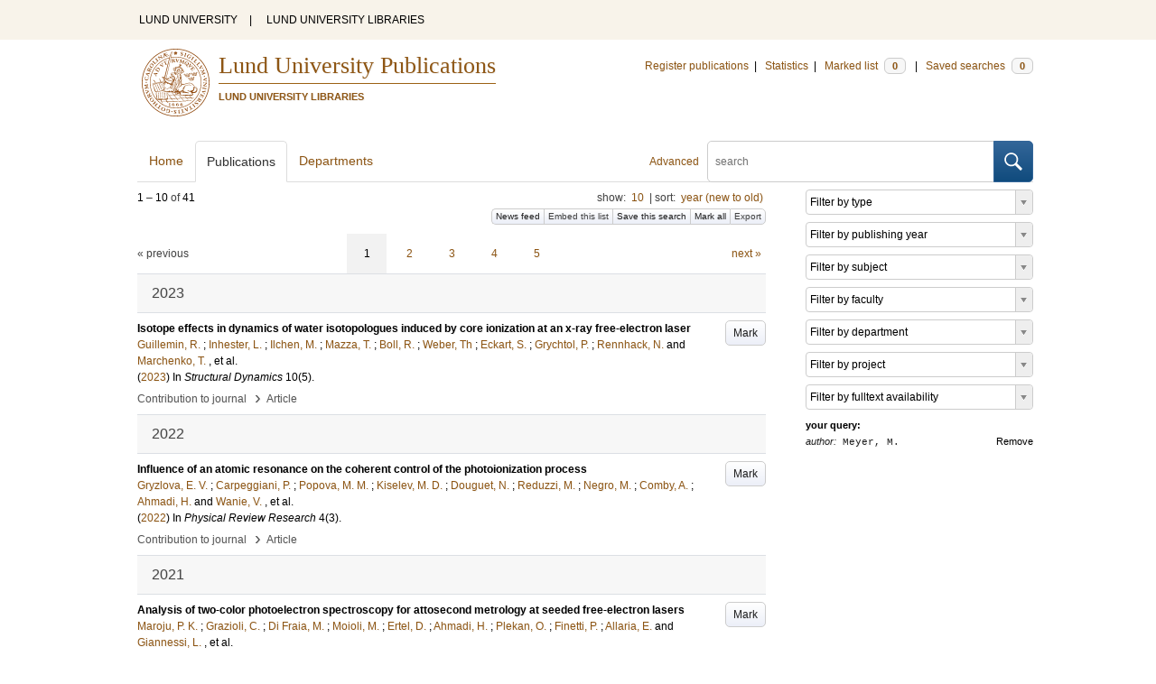

--- FILE ---
content_type: text/html; charset=utf-8
request_url: https://lup.lub.lu.se/search/publication?q=author%3D%22Meyer%2C+M.%22+or+(documentType+any+%22bookEditor+conferenceEditor%22+and+editor%3D%22Meyer%2C+M.%22)
body_size: 12206
content:
<!doctype html>
<html lang="en">
<head>
    <meta charset="utf-8"/>
    <title>Publications | Lund University Publications</title>
    <!--[if lt IE 9]>
    <script src="/search/assets/js/html5.js"></script>
    <![endif]-->
    <link rel="stylesheet" media="all" href="/search/assets/css/select2-style.css"/>
    <link rel="stylesheet" media="all" href="/search/assets/css/prettify.css"/>
    <link rel="stylesheet" media="all" href="/search/assets/css/style.css"/>

    <script src="/search/assets/js/jquery/jquery-3.6.0.min.js"></script>

    
        <script src="/search/assets/js/select2.min.js"></script>
    
        <!--[if lt IE 8]>
        <style type="text/css">
            input.button[type="submit"], button.button { border: none !important; }
            .button-append .button { height:30px; vertical-align:middle; }
            .button img { vertical-align: baseline; }
            nav > ul.horizontal, .short ul.horizontal { margin-right: -0.3em; }
            .search-form a, form.inline .button { margin-left: 0.3em; }
            .pagination li.prev, .pagination li.next { top: -2px; margin-right: -0.3em; }
            .select2-container-multi .select2-choices .select2-search-choice { padding-top: 1px; line-height: 16px; }
        </style>
        <![endif]-->
        <meta name="viewport" content="width=device-width, initial-scale=1, maximum-scale=1"/>
        <link rel="search" type="application/opensearchdescription+xml" href="https://lup.lub.lu.se/search/opensearch"/>
        <link rel="unapi-server" type="application/xml" href="https://lup.lub.lu.se/search/unapi"/>
        <link rel="alternate" type="application/rss+xml" title="Biblio hourly" href="https://lup.lub.lu.se/search/feed/hourly"/>
        <link rel="alternate" type="application/rss+xml" title="Biblio daily" href="https://lup.lub.lu.se/search/feed/daily"/>
        <link rel="alternate" type="application/rss+xml" title="Biblio weekly" href="https://lup.lub.lu.se/search/feed/weekly"/>
        <link rel="alternate" type="application/rss+xml" title="Biblio monthly" href="https://lup.lub.lu.se/search/feed/monthly"/>
        
    <meta name="totalResults" content="41"/>
    <meta name="startIndex" content="0"/>
    <meta name="itemsPerPage" content="10"/>
    <link rel="next" href="https://lup.lub.lu.se/search/publication?limit=10&amp;q=author%3D%22Meyer%2C+M.%22+or+(documentType+any+%22bookEditor+conferenceEditor%22+and+editor%3D%22Meyer%2C+M.%22)&amp;start=10"/>
    </head>
    <body lang="en">
        <div class="skipnav"><a href="#main-content">Skip to main content</a></div>
        <div id=godwrapper>
        <div class="topwrapper"> 
            <header class="topheader">
                <nav>
                    <a href="http://www.lu.se/">LUND UNIVERSITY</a><span class="divider">&nbsp;|&nbsp;</span>
                    <a href="http://www.lub.lu.se/">LUND UNIVERSITY LIBRARIES</a>
                </nav>
            </header>
        </div>
        
        <div class="wrapper">

            
            <header class="luheader">
                <div class="logo" role="banner"><img src="/search/assets/img/logo_lu_nolabel.svg" alt="Lund University"/></div>
                <div class="headerbox">
                <h1><a href="https://lup.lub.lu.se/search">Lund University Publications</a></h1>
                <h2>LUND UNIVERSITY LIBRARIES</h2>
                </div>
                <nav class="horizontal">
                    <a href="http://lucris.lu.se/" target="_blank">Register publications</a><span class="divider">&nbsp;|&nbsp;</span>
                    <a href="/lupStat" target="_blank">Statistics</a><span class="divider">&nbsp;|&nbsp;</span>
                    <a href="https://lup.lub.lu.se/search/marked">Marked list <span class="total-marked label">0</span></a><span class="divider">&nbsp;|&nbsp;</span>
                    <a href="https://lup.lub.lu.se/search/saved-searches">Saved searches <span class="total-saved-searches label">0</span></a>
                </nav>
            </header>
            
            <header>
                <form action="https://lup.lub.lu.se/search/simple_search" method="get" class="search-form" role="search">
  <a href="https://lup.lub.lu.se/search/advanced-search">Advanced</a>
  <div class="button-append"><input type="text" name="q" aria-label="search" value="" placeholder="search"><button class="button" type="submit"><img alt="search button" src="/search/assets/img/magnifying-glass.svg"/></button></div>
</form>

                <nav class="nav large">
                    <span><a href="https://lup.lub.lu.se/search">Home</a></span>
                    <span class="tab-active"><a href="https://lup.lub.lu.se/search/publication?sort=publicationstatus.desc&amp;sort=year.desc">Publications</a></span>
                    <span><a href="https://lup.lub.lu.se/search/organization">Departments</a></span>
                    
                </nav>
            </header>
            <main id="main-content" class="content">
                <ul class="plain wide hide" id="messages">
</ul>

                  <div id="hits">

    <header>
      <div class="search-range l"><span class="first">1</span> &ndash; <span class="last">10</span>&nbsp;of&nbsp;<span class="total">41</span></div>

      <div class="r">
    <ul class="horizontal">
        <li class="search-option">show: <a href="#search-limit-content">10</a></li>
        <li class="divider">|</li>
        <li class="search-option">sort: <a href="#search-sorts-content">year (new to old)</a></li>
    </ul>
</div>
    <div class="button-group r">
            <a role="button" class="button button-tiny button-gray" href="https://lup.lub.lu.se/search/feed/daily?q=author%3D%22Meyer%2C+M.%22+or+(documentType+any+%22bookEditor+conferenceEditor%22+and+editor%3D%22Meyer%2C+M.%22)">News feed</a><a role="button" class="search-option button button-tiny button-gray" href="#embed-list-content">Embed this list</a><a role="button" class="button button-tiny button-gray save-search" href="#">Save this search</a><a role="button" class="button button-tiny button-gray mark-all" href="#">Mark all</a><a role="button" class="search-option button button-tiny button-gray" href="#search-export-content">Export</a>
    </div>
<div class="search-option-content" id="search-limit-content">
    <a class="search-option-close close" href="#">Cancel</a>
    <ul class="horizontal">
                <li><a href="https://lup.lub.lu.se/search/search/publication?limit=5&q=author%3D%22Meyer%2C+M.%22+or+(documentType+any+%22bookEditor+conferenceEditor%22+and+editor%3D%22Meyer%2C+M.%22)">5</a></li>
                <li class="divider">|</li>
                <li><a href="https://lup.lub.lu.se/search/search/publication?limit=10&q=author%3D%22Meyer%2C+M.%22+or+(documentType+any+%22bookEditor+conferenceEditor%22+and+editor%3D%22Meyer%2C+M.%22)">10</a></li>
                <li class="divider">|</li>
                <li><a href="https://lup.lub.lu.se/search/search/publication?limit=15&q=author%3D%22Meyer%2C+M.%22+or+(documentType+any+%22bookEditor+conferenceEditor%22+and+editor%3D%22Meyer%2C+M.%22)">15</a></li>
                <li class="divider">|</li>
                <li><a href="https://lup.lub.lu.se/search/search/publication?limit=20&q=author%3D%22Meyer%2C+M.%22+or+(documentType+any+%22bookEditor+conferenceEditor%22+and+editor%3D%22Meyer%2C+M.%22)">20</a></li>
                <li class="divider">|</li>
                <li><a href="https://lup.lub.lu.se/search/search/publication?limit=50&q=author%3D%22Meyer%2C+M.%22+or+(documentType+any+%22bookEditor+conferenceEditor%22+and+editor%3D%22Meyer%2C+M.%22)">50</a></li>
                <li class="divider">|</li>
                <li><a href="https://lup.lub.lu.se/search/search/publication?limit=100&q=author%3D%22Meyer%2C+M.%22+or+(documentType+any+%22bookEditor+conferenceEditor%22+and+editor%3D%22Meyer%2C+M.%22)">100</a></li>
                <li class="divider">|</li>
                <li><a href="https://lup.lub.lu.se/search/search/publication?limit=250&q=author%3D%22Meyer%2C+M.%22+or+(documentType+any+%22bookEditor+conferenceEditor%22+and+editor%3D%22Meyer%2C+M.%22)">250</a></li>
    </ul>
</div>
<div class="search-option-content" id="search-sorts-content">
    <a class="search-option-close close" href="#">Cancel</a>    <form class="inline" action="https://lup.lub.lu.se/search/search/publication" method="get">
                <input type="hidden" name="q" value="author=&quot;Meyer, M.&quot; or (documentType any &quot;bookEditor conferenceEditor&quot; and editor=&quot;Meyer, M.&quot;)"/>
            <div class="form-field">
                <select name="sort" class="w-4 select" data-allow-clear="1">                        <option value="year.desc" selected>year (new to old)</option>                        <option value="year.asc">year (old to new)</option>                        <option value="relevance.desc">relevance</option>                        <option value="title.asc">title (a to z)</option>                        <option value="title.desc">title (z to a)</option>                        <option value="publication.asc">journal, book or series title (a to z)</option>                        <option value="publication.desc">journal, book or series title (z to a)</option>                        <option value="author.asc">first author (a to z)</option>                        <option value="author.desc">first author (z to a)</option>                        <option value="datecreated.desc">date added (new to old)</option>                        <option value="datecreated.asc">date added (old to new)</option>                        <option value="dateupdated.desc">date last changed (new to old)</option>                        <option value="dateupdated.asc">date last changed (old to new)</option>                        <option value="publicationstatus.desc">publication status (published first)</option>                        <option value="publicationstatus.asc">publication status (unpublished first)</option>                        <option value="dateapproved.desc">date approved (new to old)</option>                        <option value="dateapproved.asc">date approved (old to new)</option>                        <option value="type.asc">document type (a-z)</option>                        <option value="type.desc">document type (z-a)</option>                        <option value="publisher.asc">publisher name (a-z)</option>                        <option value="publisher.desc">publisher name (z-a)</option>
                </select>
            </div>
            <div class="form-field">
                <select name="sort" data-placeholder="and ..." class="w-4 select" data-allow-clear="1">
                        <option value="" label=" " selected></option>                        <option value="year.desc">year (new to old)</option>                        <option value="year.asc">year (old to new)</option>                        <option value="relevance.desc" selected>relevance</option>                        <option value="title.asc">title (a to z)</option>                        <option value="title.desc">title (z to a)</option>                        <option value="publication.asc">journal, book or series title (a to z)</option>                        <option value="publication.desc">journal, book or series title (z to a)</option>                        <option value="author.asc">first author (a to z)</option>                        <option value="author.desc">first author (z to a)</option>                        <option value="datecreated.desc">date added (new to old)</option>                        <option value="datecreated.asc">date added (old to new)</option>                        <option value="dateupdated.desc">date last changed (new to old)</option>                        <option value="dateupdated.asc">date last changed (old to new)</option>                        <option value="publicationstatus.desc">publication status (published first)</option>                        <option value="publicationstatus.asc">publication status (unpublished first)</option>                        <option value="dateapproved.desc">date approved (new to old)</option>                        <option value="dateapproved.asc">date approved (old to new)</option>                        <option value="type.asc">document type (a-z)</option>                        <option value="type.desc">document type (z-a)</option>                        <option value="publisher.asc">publisher name (a-z)</option>                        <option value="publisher.desc">publisher name (z-a)</option>
                </select>
            </div>
            <div class="form-field">
                <select name="sort" data-placeholder="and ..." class="w-4 select" data-allow-clear="1">
                        <option value="" label=" " selected></option>                        <option value="year.desc">year (new to old)</option>                        <option value="year.asc">year (old to new)</option>                        <option value="relevance.desc">relevance</option>                        <option value="title.asc">title (a to z)</option>                        <option value="title.desc">title (z to a)</option>                        <option value="publication.asc">journal, book or series title (a to z)</option>                        <option value="publication.desc">journal, book or series title (z to a)</option>                        <option value="author.asc">first author (a to z)</option>                        <option value="author.desc">first author (z to a)</option>                        <option value="datecreated.desc">date added (new to old)</option>                        <option value="datecreated.asc">date added (old to new)</option>                        <option value="dateupdated.desc">date last changed (new to old)</option>                        <option value="dateupdated.asc">date last changed (old to new)</option>                        <option value="publicationstatus.desc">publication status (published first)</option>                        <option value="publicationstatus.asc">publication status (unpublished first)</option>                        <option value="dateapproved.desc">date approved (new to old)</option>                        <option value="dateapproved.asc">date approved (old to new)</option>                        <option value="type.asc">document type (a-z)</option>                        <option value="type.desc">document type (z-a)</option>                        <option value="publisher.asc">publisher name (a-z)</option>                        <option value="publisher.desc">publisher name (z-a)</option>
                </select>
            </div>
        <div class="form-field">
            <button type="submit" class="button">Sort</button>
        </div>
    </form>
</div>
<div class="search-option-content" id="search-export-content">
    <a class="search-option-close close" href="#">Cancel</a>
    <form action="https://lup.lub.lu.se/search/publication/export" method="get">
                <input type="hidden" name="q" value="author=&quot;Meyer, M.&quot; or (documentType any &quot;bookEditor conferenceEditor&quot; and editor=&quot;Meyer, M.&quot;)"/>
        <div class="form-field">
            <select name="format" class="select">
                    <option value="xls">Excel - common fields</option>
                    <option value="xls2">Excel - all fields</option>
                    <option value="csv">CSV - common fields</option>
                    <option value="csv2">CSV - all fields</option>
                    <option value="bibtex">BibTeX</option>
                    <option value="ris">RIS (reference software)</option>
                    <option value="enw">RIS (End Note)</option>
            </select>
        </div>
        <div class="format-user-options">
            <div class="form-field">
                <label>style</label>
                <select name="style" class="select" data-minimum-results-for-search="15">
                        <option value="mla">MLA</option>
                        <option value="apa">APA</option>
                        <option value="chicago-author-date">Chicago author-date</option>
                        <option value="vancouver">Vancouver</option>
                </select>
            </div>
        </div>
        <div class="form-field">
            <button type="submit" class="button">Export</button>
        </div>
    </form>
    <script>
        (function() {
            var formats = $('#search-export-content select[name=format]').first();
            var formatUserOptions = $('#search-export-content .format-user-options');
            var showFormatOptions = function(fmt) {
                var format = formats.val();
                if (format === 'txt' || format === 'doc') {
                    formatUserOptions.css('display', 'inline');
                } else {
                    formatUserOptions.css('display', 'none');
                }
            };
            formats.change(function() { showFormatOptions(); });
            showFormatOptions();
        })();
    </script>
</div>

    <div class="search-option-content section" id="embed-list-content">
        <a class="search-option-close close" href="#">Close</a>
        <h4>Embed this list</h4>
        <form>
            <div class="form-field">
                <label>style</label>
                <select name="embed-style" class="select embed-style" data-allow-clear="1" data-placeholder="default">
                    <option value="" label=" "></option>
                        <option value="mla">MLA</option>
                        <option value="apa">APA</option>
                        <option value="chicago-author-date">Chicago author-date</option>
                        <option value="vancouver">Vancouver</option>
                </select>
            </div>
            <div class="clearfix">
                <div class="form-field l">
                    <label>width</label>
                    <input type="text" class="embed-width" value="100%"/>
                </div>
                <div class="form-field l">
                    <label>height</label>
                    <input type="text" class="embed-height" value="400"/>
                </div>
            </div>
            <div class="form-field">
                <label>hide</label>
                <div class="clearfix">
                    <label class="checkbox l"><input type="checkbox" name="hide-pagination" class="embed-hide-pagination" value="1"/> pagination</label>
                    <label class="checkbox l"><input type="checkbox" name="hide-info" class="embed-hide-info" value="1"/> info</label>
                    <label class="checkbox l"><input type="checkbox" name="hide-options" class="embed-hide-options" value="1"/> options</label>
                </div>
            </div>
        </form>
        <label>copy and paste the html snippet below into your own page:</label>
        <div class="code prettyprint iframe-code">
            <div><span class="tag">&lt;iframe</span>&nbsp;<span class="atn">src</span><span class="pun">=</span><span class="atv">"<span class="embed-url">https://lup.lub.lu.se/search/publication?embed=1&amp;q=author%3D%22Meyer%2C+M.%22+or+(documentType+any+%22bookEditor+conferenceEditor%22+and+editor%3D%22Meyer%2C+M.%22)</span><span class="embed-style-param"></span><span class="embed-hide-pagination-param" style="display:none;">&amp;amp;hide_pagination=1</span><span class="embed-hide-info-param" style="display:none;">&amp;amp;hide_info=1</span><span class="embed-hide-options-param" style="display:none;">&amp;amp;hide_options=1</span>"</span></div>
            <div>&nbsp;&nbsp;<span class="atn">width</span><span class="pun">=</span><span class="atv">"<span class="embed-width-value">100%</span>"</span></div>
            <div>&nbsp;&nbsp;<span class="atn">height</span><span class="pun">=</span><span class="atv">"<span class="embed-height-value">400</span>"</span></div>
            <div>&nbsp;&nbsp;<span class="atn">allowtransparency</span><span class="pun">=</span><span class="atv">"true"</span></div>
            <div>&nbsp;&nbsp;<span class="atn">frameborder</span><span class="pun">=</span><span class="atv">"0"</span><span class="tag">&gt;</span></div>
            <div class="tag">&lt;/iframe&gt;</div>
        </div>
    </div>
    </header>
    <div class="section">
    

<ul class="pagination">
  <li class="prev">&laquo; previous</li>
  <li class="current"><a href="https://lup.lub.lu.se/search/publication?limit=10&q=author%3D%22Meyer%2C+M.%22+or+(documentType+any+%22bookEditor+conferenceEditor%22+and+editor%3D%22Meyer%2C+M.%22)&start=0">1</a></li>
  <li><a href="https://lup.lub.lu.se/search/publication?limit=10&q=author%3D%22Meyer%2C+M.%22+or+(documentType+any+%22bookEditor+conferenceEditor%22+and+editor%3D%22Meyer%2C+M.%22)&start=10">2</a></li>
  <li><a href="https://lup.lub.lu.se/search/publication?limit=10&q=author%3D%22Meyer%2C+M.%22+or+(documentType+any+%22bookEditor+conferenceEditor%22+and+editor%3D%22Meyer%2C+M.%22)&start=20">3</a></li>
  <li><a href="https://lup.lub.lu.se/search/publication?limit=10&q=author%3D%22Meyer%2C+M.%22+or+(documentType+any+%22bookEditor+conferenceEditor%22+and+editor%3D%22Meyer%2C+M.%22)&start=30">4</a></li>
  <li><a href="https://lup.lub.lu.se/search/publication?limit=10&q=author%3D%22Meyer%2C+M.%22+or+(documentType+any+%22bookEditor+conferenceEditor%22+and+editor%3D%22Meyer%2C+M.%22)&start=40">5</a></li>
  <li class="next"><a href="https://lup.lub.lu.se/search/publication?limit=10&q=author%3D%22Meyer%2C+M.%22+or+(documentType+any+%22bookEditor+conferenceEditor%22+and+editor%3D%22Meyer%2C+M.%22)&start=10" class="underline-part">next &raquo;</a></li>
</ul>

<ul class="list">            <li class="heading">2023</li>
            <li class="short unmarked-record" id="b3f15390-c998-468a-ad6c-9697c355d5e0">
                        <a role="button" class="mark button button-gray r" href="#" data-marked="0" data-id="b3f15390-c998-468a-ad6c-9697c355d5e0">Mark</a>
<span class="title">
        <a href="https://lup.lub.lu.se/search/publication/b3f15390-c998-468a-ad6c-9697c355d5e0" target="_parent">Isotope effects in dynamics of water isotopologues induced by core ionization at an x-ray free-electron laser</a>
</span>
    <div class="clearfix">

<span class="authors">	<span class="contributor vcard">			<a class="url" href="https://lup.lub.lu.se/search/publication?q=author%3D%22Guillemin%2C+R.%22+or+(documentType+any+%22bookEditor+conferenceEditor%22+and+editor%3D%22Guillemin%2C+R.%22)" target="_parent">		<span class="fn">Guillemin, R.</span></a>
	</span>; 	<span class="contributor vcard">			<a class="url" href="https://lup.lub.lu.se/search/publication?q=author%3D%22Inhester%2C+L.%22+or+(documentType+any+%22bookEditor+conferenceEditor%22+and+editor%3D%22Inhester%2C+L.%22)" target="_parent">		<span class="fn">Inhester, L.</span></a>
	</span>; 	<span class="contributor vcard">			<a class="url" href="https://lup.lub.lu.se/search/publication?q=author%3D%22Ilchen%2C+M.%22+or+(documentType+any+%22bookEditor+conferenceEditor%22+and+editor%3D%22Ilchen%2C+M.%22)" target="_parent">		<span class="fn">Ilchen, M.</span></a>
	</span>; 	<span class="contributor vcard">			<a class="url" href="https://lup.lub.lu.se/search/publication?q=author%3D%22Mazza%2C+T.%22+or+(documentType+any+%22bookEditor+conferenceEditor%22+and+editor%3D%22Mazza%2C+T.%22)" target="_parent">		<span class="fn">Mazza, T.</span></a>
	</span>; 	<span class="contributor vcard">			<a class="url" href="https://lup.lub.lu.se/search/publication?q=author%3D%22Boll%2C+R.%22+or+(documentType+any+%22bookEditor+conferenceEditor%22+and+editor%3D%22Boll%2C+R.%22)" target="_parent">		<span class="fn">Boll, R.</span></a>
	</span>; 	<span class="contributor vcard">			<a class="url" href="https://lup.lub.lu.se/search/publication?q=author%3D%22Weber%2C+Th%22+or+(documentType+any+%22bookEditor+conferenceEditor%22+and+editor%3D%22Weber%2C+Th%22)" target="_parent">		<span class="fn">Weber, Th</span></a>
	</span>; 	<span class="contributor vcard">			<a class="url" href="https://lup.lub.lu.se/search/publication?q=author%3D%22Eckart%2C+S.%22+or+(documentType+any+%22bookEditor+conferenceEditor%22+and+editor%3D%22Eckart%2C+S.%22)" target="_parent">		<span class="fn">Eckart, S.</span></a>
	</span>; 	<span class="contributor vcard">			<a class="url" href="https://lup.lub.lu.se/search/publication?q=author%3D%22Grychtol%2C+P.%22+or+(documentType+any+%22bookEditor+conferenceEditor%22+and+editor%3D%22Grychtol%2C+P.%22)" target="_parent">		<span class="fn">Grychtol, P.</span></a>
	</span>; 	<span class="contributor vcard">			<a class="url" href="https://lup.lub.lu.se/search/publication?q=author%3D%22Rennhack%2C+N.%22+or+(documentType+any+%22bookEditor+conferenceEditor%22+and+editor%3D%22Rennhack%2C+N.%22)" target="_parent">		<span class="fn">Rennhack, N.</span></a>
	</span> and 	<span class="contributor vcard">			<a class="url" href="https://lup.lub.lu.se/search/publication?q=author%3D%22Marchenko%2C+T.%22+or+(documentType+any+%22bookEditor+conferenceEditor%22+and+editor%3D%22Marchenko%2C+T.%22)" target="_parent">		<span class="fn">Marchenko, T.</span></a>
	</span>, et al.</span>


    (<span class="year"><a href="https://lup.lub.lu.se/search/publication?q=publishingYear+exact+2023" target="_parent">2023</a></span>)


        In <span class="parent">Structural Dynamics</span>
        <span class="volume">10</span><span class="issue">(5)</span>.


    </div>
    <ul class="horizontal">
        <li>
            <span class="type" href="https://lup.lub.lu.se/search/type/contributiontojournal" target="_parent">Contribution to journal</span>
            <span class="type larger">&nbsp;› </span>
            <span class="type" href="https://lup.lub.lu.se/search/type/contributiontojournal/article" target="_parent">Article</span>
        </li>
    </ul>

            </li>            <li class="heading">2022</li>
            <li class="short unmarked-record" id="ec3c24cb-0461-4d81-98a4-61bc573e53ca">
                        <a role="button" class="mark button button-gray r" href="#" data-marked="0" data-id="ec3c24cb-0461-4d81-98a4-61bc573e53ca">Mark</a>
<span class="title">
        <a href="https://lup.lub.lu.se/search/publication/ec3c24cb-0461-4d81-98a4-61bc573e53ca" target="_parent">Influence of an atomic resonance on the coherent control of the photoionization process</a>
</span>
    <div class="clearfix">

<span class="authors">	<span class="contributor vcard">			<a class="url" href="https://lup.lub.lu.se/search/publication?q=author%3D%22Gryzlova%2C+E.+V.%22+or+(documentType+any+%22bookEditor+conferenceEditor%22+and+editor%3D%22Gryzlova%2C+E.+V.%22)" target="_parent">		<span class="fn">Gryzlova, E. V.</span></a>
	</span>; 	<span class="contributor vcard">			<a class="url" href="https://lup.lub.lu.se/search/publication?q=author%3D%22Carpeggiani%2C+P.%22+or+(documentType+any+%22bookEditor+conferenceEditor%22+and+editor%3D%22Carpeggiani%2C+P.%22)" target="_parent">		<span class="fn">Carpeggiani, P.</span></a>
	</span>; 	<span class="contributor vcard">			<a class="url" href="https://lup.lub.lu.se/search/publication?q=author%3D%22Popova%2C+M.+M.%22+or+(documentType+any+%22bookEditor+conferenceEditor%22+and+editor%3D%22Popova%2C+M.+M.%22)" target="_parent">		<span class="fn">Popova, M. M.</span></a>
	</span>; 	<span class="contributor vcard">			<a class="url" href="https://lup.lub.lu.se/search/publication?q=author%3D%22Kiselev%2C+M.+D.%22+or+(documentType+any+%22bookEditor+conferenceEditor%22+and+editor%3D%22Kiselev%2C+M.+D.%22)" target="_parent">		<span class="fn">Kiselev, M. D.</span></a>
	</span>; 	<span class="contributor vcard">			<a class="url" href="https://lup.lub.lu.se/search/publication?q=author%3D%22Douguet%2C+N.%22+or+(documentType+any+%22bookEditor+conferenceEditor%22+and+editor%3D%22Douguet%2C+N.%22)" target="_parent">		<span class="fn">Douguet, N.</span></a>
	</span>; 	<span class="contributor vcard">			<a class="url" href="https://lup.lub.lu.se/search/publication?q=author%3D%22Reduzzi%2C+M.%22+or+(documentType+any+%22bookEditor+conferenceEditor%22+and+editor%3D%22Reduzzi%2C+M.%22)" target="_parent">		<span class="fn">Reduzzi, M.</span></a>
	</span>; 	<span class="contributor vcard">			<a class="url" href="https://lup.lub.lu.se/search/publication?q=author%3D%22Negro%2C+M.%22+or+(documentType+any+%22bookEditor+conferenceEditor%22+and+editor%3D%22Negro%2C+M.%22)" target="_parent">		<span class="fn">Negro, M.</span></a>
	</span>; 	<span class="contributor vcard">			<a class="url" href="https://lup.lub.lu.se/search/publication?q=author%3D%22Comby%2C+A.%22+or+(documentType+any+%22bookEditor+conferenceEditor%22+and+editor%3D%22Comby%2C+A.%22)" target="_parent">		<span class="fn">Comby, A.</span></a>
	</span>; 	<span class="contributor vcard">			<a class="url" href="https://lup.lub.lu.se/search/publication?q=author%3D%22Ahmadi%2C+H.%22+or+(documentType+any+%22bookEditor+conferenceEditor%22+and+editor%3D%22Ahmadi%2C+H.%22)" target="_parent">		<span class="fn">Ahmadi, H.</span></a>
	</span> and 	<span class="contributor vcard">			<a class="url" href="https://lup.lub.lu.se/search/publication?q=author%3D%22Wanie%2C+V.%22+or+(documentType+any+%22bookEditor+conferenceEditor%22+and+editor%3D%22Wanie%2C+V.%22)" target="_parent">		<span class="fn">Wanie, V.</span></a>
	</span>, et al.</span>


    (<span class="year"><a href="https://lup.lub.lu.se/search/publication?q=publishingYear+exact+2022" target="_parent">2022</a></span>)


        In <span class="parent">Physical Review Research</span>
        <span class="volume">4</span><span class="issue">(3)</span>.


    </div>
    <ul class="horizontal">
        <li>
            <span class="type" href="https://lup.lub.lu.se/search/type/contributiontojournal" target="_parent">Contribution to journal</span>
            <span class="type larger">&nbsp;› </span>
            <span class="type" href="https://lup.lub.lu.se/search/type/contributiontojournal/article" target="_parent">Article</span>
        </li>
    </ul>

            </li>            <li class="heading">2021</li>
            <li class="short unmarked-record" id="1ad03a7e-4c8d-43de-ae08-f34c12371533">
                        <a role="button" class="mark button button-gray r" href="#" data-marked="0" data-id="1ad03a7e-4c8d-43de-ae08-f34c12371533">Mark</a>
<span class="title">
        <a href="https://lup.lub.lu.se/search/publication/1ad03a7e-4c8d-43de-ae08-f34c12371533" target="_parent">Analysis of two-color photoelectron spectroscopy for attosecond metrology at seeded free-electron lasers</a>
</span>
    <div class="clearfix">

<span class="authors">	<span class="contributor vcard">			<a class="url" href="https://lup.lub.lu.se/search/publication?q=author%3D%22Maroju%2C+P.+K.%22+or+(documentType+any+%22bookEditor+conferenceEditor%22+and+editor%3D%22Maroju%2C+P.+K.%22)" target="_parent">		<span class="fn">Maroju, P. K.</span></a>
	</span>; 	<span class="contributor vcard">			<a class="url" href="https://lup.lub.lu.se/search/publication?q=author%3D%22Grazioli%2C+C.%22+or+(documentType+any+%22bookEditor+conferenceEditor%22+and+editor%3D%22Grazioli%2C+C.%22)" target="_parent">		<span class="fn">Grazioli, C.</span></a>
	</span>; 	<span class="contributor vcard">			<a class="url" href="https://lup.lub.lu.se/search/publication?q=author%3D%22Di+Fraia%2C+M.%22+or+(documentType+any+%22bookEditor+conferenceEditor%22+and+editor%3D%22Di+Fraia%2C+M.%22)" target="_parent">		<span class="fn">Di Fraia, M.</span></a>
	</span>; 	<span class="contributor vcard">			<a class="url" href="https://lup.lub.lu.se/search/publication?q=author%3D%22Moioli%2C+M.%22+or+(documentType+any+%22bookEditor+conferenceEditor%22+and+editor%3D%22Moioli%2C+M.%22)" target="_parent">		<span class="fn">Moioli, M.</span></a>
	</span>; 	<span class="contributor vcard">			<a class="url" href="https://lup.lub.lu.se/search/publication?q=author%3D%22Ertel%2C+D.%22+or+(documentType+any+%22bookEditor+conferenceEditor%22+and+editor%3D%22Ertel%2C+D.%22)" target="_parent">		<span class="fn">Ertel, D.</span></a>
	</span>; 	<span class="contributor vcard">			<a class="url" href="https://lup.lub.lu.se/search/publication?q=author%3D%22Ahmadi%2C+H.%22+or+(documentType+any+%22bookEditor+conferenceEditor%22+and+editor%3D%22Ahmadi%2C+H.%22)" target="_parent">		<span class="fn">Ahmadi, H.</span></a>
	</span>; 	<span class="contributor vcard">			<a class="url" href="https://lup.lub.lu.se/search/publication?q=author%3D%22Plekan%2C+O.%22+or+(documentType+any+%22bookEditor+conferenceEditor%22+and+editor%3D%22Plekan%2C+O.%22)" target="_parent">		<span class="fn">Plekan, O.</span></a>
	</span>; 	<span class="contributor vcard">			<a class="url" href="https://lup.lub.lu.se/search/publication?q=author%3D%22Finetti%2C+P.%22+or+(documentType+any+%22bookEditor+conferenceEditor%22+and+editor%3D%22Finetti%2C+P.%22)" target="_parent">		<span class="fn">Finetti, P.</span></a>
	</span>; 	<span class="contributor vcard">			<a class="url" href="https://lup.lub.lu.se/search/publication?q=author%3D%22Allaria%2C+E.%22+or+(documentType+any+%22bookEditor+conferenceEditor%22+and+editor%3D%22Allaria%2C+E.%22)" target="_parent">		<span class="fn">Allaria, E.</span></a>
	</span> and 	<span class="contributor vcard">			<a class="url" href="https://lup.lub.lu.se/search/publication?q=author%3D%22Giannessi%2C+L.%22+or+(documentType+any+%22bookEditor+conferenceEditor%22+and+editor%3D%22Giannessi%2C+L.%22)" target="_parent">		<span class="fn">Giannessi, L.</span></a>
	</span>, et al.</span>


    (<span class="year"><a href="https://lup.lub.lu.se/search/publication?q=publishingYear+exact+2021" target="_parent">2021</a></span>)


        In <span class="parent">New Journal of Physics</span>
        <span class="volume">23</span><span class="issue">(4)</span>.


    </div>
    <ul class="horizontal">
        <li>
            <span class="type" href="https://lup.lub.lu.se/search/type/contributiontojournal" target="_parent">Contribution to journal</span>
            <span class="type larger">&nbsp;› </span>
            <span class="type" href="https://lup.lub.lu.se/search/type/contributiontojournal/article" target="_parent">Article</span>
        </li>
    </ul>

            </li>
            <li class="short unmarked-record" id="fa487da3-5f36-4a89-a723-afc8c1e179ff">
                        <a role="button" class="mark button button-gray r" href="#" data-marked="0" data-id="fa487da3-5f36-4a89-a723-afc8c1e179ff">Mark</a>
<span class="title">
        <a href="https://lup.lub.lu.se/search/publication/fa487da3-5f36-4a89-a723-afc8c1e179ff" target="_parent">Inner-Shell-Ionization-Induced Femtosecond Structural Dynamics of Water Molecules Imaged at an X-Ray Free-Electron Laser</a>
</span>
    <div class="clearfix">

<span class="authors">	<span class="contributor vcard">			<a class="url" href="https://lup.lub.lu.se/search/publication?q=author%3D%22Jahnke%2C+T.%22+or+(documentType+any+%22bookEditor+conferenceEditor%22+and+editor%3D%22Jahnke%2C+T.%22)" target="_parent">		<span class="fn">Jahnke, T.</span></a>
	</span>; 	<span class="contributor vcard">			<a class="url" href="https://lup.lub.lu.se/search/publication?q=author%3D%22Guillemin%2C+R.%22+or+(documentType+any+%22bookEditor+conferenceEditor%22+and+editor%3D%22Guillemin%2C+R.%22)" target="_parent">		<span class="fn">Guillemin, R.</span></a>
	</span>; 	<span class="contributor vcard">			<a class="url" href="https://lup.lub.lu.se/search/publication?q=author%3D%22Inhester%2C+L.%22+or+(documentType+any+%22bookEditor+conferenceEditor%22+and+editor%3D%22Inhester%2C+L.%22)" target="_parent">		<span class="fn">Inhester, L.</span></a>
	</span>; 	<span class="contributor vcard">			<a class="url" href="https://lup.lub.lu.se/search/publication?q=author%3D%22Son%2C+S.+K.%22+or+(documentType+any+%22bookEditor+conferenceEditor%22+and+editor%3D%22Son%2C+S.+K.%22)" target="_parent">		<span class="fn">Son, S. K.</span></a>
	</span>; 	<span class="contributor vcard">			<a class="url" href="https://lup.lub.lu.se/search/publication?q=author%3D%22Kastirke%2C+G.%22+or+(documentType+any+%22bookEditor+conferenceEditor%22+and+editor%3D%22Kastirke%2C+G.%22)" target="_parent">		<span class="fn">Kastirke, G.</span></a>
	</span>; 	<span class="contributor vcard">			<a class="url" href="https://lup.lub.lu.se/search/publication?q=author%3D%22Ilchen%2C+M.%22+or+(documentType+any+%22bookEditor+conferenceEditor%22+and+editor%3D%22Ilchen%2C+M.%22)" target="_parent">		<span class="fn">Ilchen, M.</span></a>
	</span>; 	<span class="contributor vcard">			<a class="url" href="https://lup.lub.lu.se/search/publication?q=author%3D%22Rist%2C+J.%22+or+(documentType+any+%22bookEditor+conferenceEditor%22+and+editor%3D%22Rist%2C+J.%22)" target="_parent">		<span class="fn">Rist, J.</span></a>
	</span>; 	<span class="contributor vcard">			<a class="url" href="https://lup.lub.lu.se/search/publication?q=author%3D%22Trabert%2C+D.%22+or+(documentType+any+%22bookEditor+conferenceEditor%22+and+editor%3D%22Trabert%2C+D.%22)" target="_parent">		<span class="fn">Trabert, D.</span></a>
	</span>; 	<span class="contributor vcard">			<a class="url" href="https://lup.lub.lu.se/search/publication?q=author%3D%22Melzer%2C+N.%22+or+(documentType+any+%22bookEditor+conferenceEditor%22+and+editor%3D%22Melzer%2C+N.%22)" target="_parent">		<span class="fn">Melzer, N.</span></a>
	</span> and 	<span class="contributor vcard">			<a class="url" href="https://lup.lub.lu.se/search/publication?q=author%3D%22Anders%2C+N.%22+or+(documentType+any+%22bookEditor+conferenceEditor%22+and+editor%3D%22Anders%2C+N.%22)" target="_parent">		<span class="fn">Anders, N.</span></a>
	</span>, et al.</span>


    (<span class="year"><a href="https://lup.lub.lu.se/search/publication?q=publishingYear+exact+2021" target="_parent">2021</a></span>)


        In <span class="parent">Physical Review X</span>
        <span class="volume">11</span><span class="issue">(4)</span>.


    </div>
    <ul class="horizontal">
        <li>
            <span class="type" href="https://lup.lub.lu.se/search/type/contributiontojournal" target="_parent">Contribution to journal</span>
            <span class="type larger">&nbsp;› </span>
            <span class="type" href="https://lup.lub.lu.se/search/type/contributiontojournal/article" target="_parent">Article</span>
        </li>
    </ul>

            </li>            <li class="heading">2020</li>
            <li class="short unmarked-record" id="d0a1c17e-0082-4d19-95e7-0680af8c021d">
                        <a role="button" class="mark button button-gray r" href="#" data-marked="0" data-id="d0a1c17e-0082-4d19-95e7-0680af8c021d">Mark</a>
<span class="title">
        <a href="https://lup.lub.lu.se/search/publication/d0a1c17e-0082-4d19-95e7-0680af8c021d" target="_parent">Photon-recoil imaging : Expanding the view of nonlinear x-ray physics</a>
</span>
    <div class="clearfix">

<span class="authors">	<span class="contributor vcard">			<a class="url" href="https://lup.lub.lu.se/search/publication?q=author%3D%22Eichmann%2C+U.%22+or+(documentType+any+%22bookEditor+conferenceEditor%22+and+editor%3D%22Eichmann%2C+U.%22)" target="_parent">		<span class="fn">Eichmann, U.</span></a>
	</span>; 	<span class="contributor vcard">			<a class="url" href="https://lup.lub.lu.se/search/publication?q=author%3D%22Rottke%2C+H.%22+or+(documentType+any+%22bookEditor+conferenceEditor%22+and+editor%3D%22Rottke%2C+H.%22)" target="_parent">		<span class="fn">Rottke, H.</span></a>
	</span>; 	<span class="contributor vcard">			<a class="url" href="https://lup.lub.lu.se/search/publication?q=author%3D%22Meise%2C+S.%22+or+(documentType+any+%22bookEditor+conferenceEditor%22+and+editor%3D%22Meise%2C+S.%22)" target="_parent">		<span class="fn">Meise, S.</span></a>
	</span>; 	<span class="contributor vcard">			<a class="url" href="https://lup.lub.lu.se/search/publication?q=author%3D%22Rubensson%2C+J.+E.%22+or+(documentType+any+%22bookEditor+conferenceEditor%22+and+editor%3D%22Rubensson%2C+J.+E.%22)" target="_parent">		<span class="fn">Rubensson, J. E.</span></a>
	</span>; 	<span class="contributor vcard">			<a class="url" href="https://lup.lub.lu.se/search/publication?q=author%3D%22S%C3%B6derstr%C3%B6m%2C+J.%22+or+(documentType+any+%22bookEditor+conferenceEditor%22+and+editor%3D%22S%C3%B6derstr%C3%B6m%2C+J.%22)" target="_parent">		<span class="fn">Söderström, J.</span></a>
	</span>; 	<span class="contributor vcard">			<a class="url" href="https://lup.lub.lu.se/search/person/adbee75e-cea7-4d5f-9107-ebbd3a47be3c" target="_parent">		<span class="fn">Agåker, M.</span></a>
				<sup title="Lund University" class="label label-plain locality">LU</sup>
	</span>; 	<span class="contributor vcard">			<a class="url" href="https://lup.lub.lu.se/search/person/13dfc8bf-dc7f-4c3c-9d3f-4fce21c9825e" target="_parent">		<span class="fn">Såthe, C.</span></a>
				<sup title="Lund University" class="label label-plain locality">LU</sup>
	</span>; 	<span class="contributor vcard">			<a class="url" href="https://lup.lub.lu.se/search/publication?q=author%3D%22Meyer%2C+M.%22+or+(documentType+any+%22bookEditor+conferenceEditor%22+and+editor%3D%22Meyer%2C+M.%22)" target="_parent">		<span class="fn">Meyer, M.</span></a>
	</span>; 	<span class="contributor vcard">			<a class="url" href="https://lup.lub.lu.se/search/publication?q=author%3D%22Baumann%2C+T.+M.%22+or+(documentType+any+%22bookEditor+conferenceEditor%22+and+editor%3D%22Baumann%2C+T.+M.%22)" target="_parent">		<span class="fn">Baumann, T. M.</span></a>
	</span> and 	<span class="contributor vcard">			<a class="url" href="https://lup.lub.lu.se/search/publication?q=author%3D%22Boll%2C+R.%22+or+(documentType+any+%22bookEditor+conferenceEditor%22+and+editor%3D%22Boll%2C+R.%22)" target="_parent">		<span class="fn">Boll, R.</span></a>
	</span>, et al.</span>


    (<span class="year"><a href="https://lup.lub.lu.se/search/publication?q=publishingYear+exact+2020" target="_parent">2020</a></span>)


        In <span class="parent">Science (New York, N.Y.)</span>
        <span class="volume">369</span><span class="issue">(6511)</span>.
    <span class="pages">p.1630-1633</span>


    </div>
    <ul class="horizontal">
        <li>
            <span class="type" href="https://lup.lub.lu.se/search/type/contributiontojournal" target="_parent">Contribution to journal</span>
            <span class="type larger">&nbsp;› </span>
            <span class="type" href="https://lup.lub.lu.se/search/type/contributiontojournal/article" target="_parent">Article</span>
        </li>
    </ul>

            </li>
            <li class="short unmarked-record" id="e36aaa8c-96fe-404f-9b15-5db1078680b1">
                        <a role="button" class="mark button button-gray r" href="#" data-marked="0" data-id="e36aaa8c-96fe-404f-9b15-5db1078680b1">Mark</a>
<span class="title">
        <a href="https://lup.lub.lu.se/search/publication/e36aaa8c-96fe-404f-9b15-5db1078680b1" target="_parent">X-ray spectroscopy on ultrafast-decaying core-excited atomic ions</a>
</span>
    <div class="clearfix">

<span class="authors">	<span class="contributor vcard">			<a class="url" href="https://lup.lub.lu.se/search/publication?q=author%3D%22Ilchen%2C+M.%22+or+(documentType+any+%22bookEditor+conferenceEditor%22+and+editor%3D%22Ilchen%2C+M.%22)" target="_parent">		<span class="fn">Ilchen, M.</span></a>
	</span>; 	<span class="contributor vcard">			<a class="url" href="https://lup.lub.lu.se/search/publication?q=author%3D%22Mazza%2C+T.%22+or+(documentType+any+%22bookEditor+conferenceEditor%22+and+editor%3D%22Mazza%2C+T.%22)" target="_parent">		<span class="fn">Mazza, T.</span></a>
	</span>; 	<span class="contributor vcard">			<a class="url" href="https://lup.lub.lu.se/search/publication?q=author%3D%22Baumann%2C+T.+M.%22+or+(documentType+any+%22bookEditor+conferenceEditor%22+and+editor%3D%22Baumann%2C+T.+M.%22)" target="_parent">		<span class="fn">Baumann, T. M.</span></a>
	</span>; 	<span class="contributor vcard">			<a class="url" href="https://lup.lub.lu.se/search/publication?q=author%3D%22Boll%2C+R.%22+or+(documentType+any+%22bookEditor+conferenceEditor%22+and+editor%3D%22Boll%2C+R.%22)" target="_parent">		<span class="fn">Boll, R.</span></a>
	</span>; 	<span class="contributor vcard">			<a class="url" href="https://lup.lub.lu.se/search/publication?q=author%3D%22De+Fanis%2C+A.%22+or+(documentType+any+%22bookEditor+conferenceEditor%22+and+editor%3D%22De+Fanis%2C+A.%22)" target="_parent">		<span class="fn">De Fanis, A.</span></a>
	</span>; 	<span class="contributor vcard">			<a class="url" href="https://lup.lub.lu.se/search/publication?q=author%3D%22Grychtol%2C+P.%22+or+(documentType+any+%22bookEditor+conferenceEditor%22+and+editor%3D%22Grychtol%2C+P.%22)" target="_parent">		<span class="fn">Grychtol, P.</span></a>
	</span>; 	<span class="contributor vcard">			<a class="url" href="https://lup.lub.lu.se/search/publication?q=author%3D%22Music%2C+V.%22+or+(documentType+any+%22bookEditor+conferenceEditor%22+and+editor%3D%22Music%2C+V.%22)" target="_parent">		<span class="fn">Music, V.</span></a>
	</span>; 	<span class="contributor vcard">			<a class="url" href="https://lup.lub.lu.se/search/publication?q=author%3D%22Ovcharenko%2C+Y.%22+or+(documentType+any+%22bookEditor+conferenceEditor%22+and+editor%3D%22Ovcharenko%2C+Y.%22)" target="_parent">		<span class="fn">Ovcharenko, Y.</span></a>
	</span>; 	<span class="contributor vcard">			<a class="url" href="https://lup.lub.lu.se/search/publication?q=author%3D%22Rivas%2C+D.%22+or+(documentType+any+%22bookEditor+conferenceEditor%22+and+editor%3D%22Rivas%2C+D.%22)" target="_parent">		<span class="fn">Rivas, D.</span></a>
	</span> and 	<span class="contributor vcard">			<a class="url" href="https://lup.lub.lu.se/search/publication?q=author%3D%22Berrah%2C+N.%22+or+(documentType+any+%22bookEditor+conferenceEditor%22+and+editor%3D%22Berrah%2C+N.%22)" target="_parent">		<span class="fn">Berrah, N.</span></a>
	</span>, et al.</span>


    (<span class="year"><a href="https://lup.lub.lu.se/search/publication?q=publishingYear+exact+2020" target="_parent">2020</a></span>)

    <span class="conference">31st International Conference on Photonic, Electronic and Atomic Collisions, ICPEAC 2019</span>


        In <span class="parent">Journal of Physics: Conference Series</span>
        <span class="volume">1412</span>.


    </div>
    <ul class="horizontal">
        <li>
            <span class="type" href="https://lup.lub.lu.se/search/type/contributiontobookanthology" target="_parent">Chapter in Book/Report/Conference proceeding</span>
            <span class="type larger">&nbsp;› </span>
            <span class="type" href="https://lup.lub.lu.se/search/type/contributiontobookanthology/conference" target="_parent">Paper in conference proceeding</span>
        </li>
    </ul>

            </li>
            <li class="short unmarked-record" id="df701775-389f-4efe-95dc-860815877bbe">
                        <a role="button" class="mark button button-gray r" href="#" data-marked="0" data-id="df701775-389f-4efe-95dc-860815877bbe">Mark</a>
<span class="title">
        <a href="https://lup.lub.lu.se/search/publication/df701775-389f-4efe-95dc-860815877bbe" target="_parent">Mapping Resonance Structures in Transient Core-Ionized Atoms</a>
</span>
    <div class="clearfix">

<span class="authors">	<span class="contributor vcard">			<a class="url" href="https://lup.lub.lu.se/search/publication?q=author%3D%22Mazza%2C+T.%22+or+(documentType+any+%22bookEditor+conferenceEditor%22+and+editor%3D%22Mazza%2C+T.%22)" target="_parent">		<span class="fn">Mazza, T.</span></a>
	</span>; 	<span class="contributor vcard">			<a class="url" href="https://lup.lub.lu.se/search/publication?q=author%3D%22Ilchen%2C+M.%22+or+(documentType+any+%22bookEditor+conferenceEditor%22+and+editor%3D%22Ilchen%2C+M.%22)" target="_parent">		<span class="fn">Ilchen, M.</span></a>
	</span>; 	<span class="contributor vcard">			<a class="url" href="https://lup.lub.lu.se/search/publication?q=author%3D%22Kiselev%2C+M.+D.%22+or+(documentType+any+%22bookEditor+conferenceEditor%22+and+editor%3D%22Kiselev%2C+M.+D.%22)" target="_parent">		<span class="fn">Kiselev, M. D.</span></a>
	</span>; 	<span class="contributor vcard">			<a class="url" href="https://lup.lub.lu.se/search/publication?q=author%3D%22Gryzlova%2C+E.+V.%22+or+(documentType+any+%22bookEditor+conferenceEditor%22+and+editor%3D%22Gryzlova%2C+E.+V.%22)" target="_parent">		<span class="fn">Gryzlova, E. V.</span></a>
	</span>; 	<span class="contributor vcard">			<a class="url" href="https://lup.lub.lu.se/search/publication?q=author%3D%22Baumann%2C+T.+M.%22+or+(documentType+any+%22bookEditor+conferenceEditor%22+and+editor%3D%22Baumann%2C+T.+M.%22)" target="_parent">		<span class="fn">Baumann, T. M.</span></a>
	</span>; 	<span class="contributor vcard">			<a class="url" href="https://lup.lub.lu.se/search/publication?q=author%3D%22Boll%2C+R.%22+or+(documentType+any+%22bookEditor+conferenceEditor%22+and+editor%3D%22Boll%2C+R.%22)" target="_parent">		<span class="fn">Boll, R.</span></a>
	</span>; 	<span class="contributor vcard">			<a class="url" href="https://lup.lub.lu.se/search/publication?q=author%3D%22De+Fanis%2C+A.%22+or+(documentType+any+%22bookEditor+conferenceEditor%22+and+editor%3D%22De+Fanis%2C+A.%22)" target="_parent">		<span class="fn">De Fanis, A.</span></a>
	</span>; 	<span class="contributor vcard">			<a class="url" href="https://lup.lub.lu.se/search/publication?q=author%3D%22Grychtol%2C+P.%22+or+(documentType+any+%22bookEditor+conferenceEditor%22+and+editor%3D%22Grychtol%2C+P.%22)" target="_parent">		<span class="fn">Grychtol, P.</span></a>
	</span>; 	<span class="contributor vcard">			<a class="url" href="https://lup.lub.lu.se/search/publication?q=author%3D%22Monta%C3%B1o%2C+J.%22+or+(documentType+any+%22bookEditor+conferenceEditor%22+and+editor%3D%22Monta%C3%B1o%2C+J.%22)" target="_parent">		<span class="fn">Montaño, J.</span></a>
	</span> and 	<span class="contributor vcard">			<a class="url" href="https://lup.lub.lu.se/search/publication?q=author%3D%22Music%2C+V.%22+or+(documentType+any+%22bookEditor+conferenceEditor%22+and+editor%3D%22Music%2C+V.%22)" target="_parent">		<span class="fn">Music, V.</span></a>
	</span>, et al.</span>


    (<span class="year"><a href="https://lup.lub.lu.se/search/publication?q=publishingYear+exact+2020" target="_parent">2020</a></span>)


        In <span class="parent">Physical Review X</span>
        <span class="volume">10</span><span class="issue">(4)</span>.


    </div>
    <ul class="horizontal">
        <li>
            <span class="type" href="https://lup.lub.lu.se/search/type/contributiontojournal" target="_parent">Contribution to journal</span>
            <span class="type larger">&nbsp;› </span>
            <span class="type" href="https://lup.lub.lu.se/search/type/contributiontojournal/article" target="_parent">Article</span>
        </li>
    </ul>

            </li>            <li class="heading">2019</li>
            <li class="short unmarked-record" id="f79caf54-8d57-4705-b13f-5f12869d33bf">
                        <a role="button" class="mark button button-gray r" href="#" data-marked="0" data-id="f79caf54-8d57-4705-b13f-5f12869d33bf">Mark</a>
<span class="title">
        <a href="https://lup.lub.lu.se/search/publication/f79caf54-8d57-4705-b13f-5f12869d33bf" target="_parent">Two-color XUV+NIR femtosecond photoionization of neon in the near-threshold region</a>
</span>
    <div class="clearfix">

<span class="authors">	<span class="contributor vcard">			<a class="url" href="https://lup.lub.lu.se/search/publication?q=author%3D%22D%C3%BCsterer%2C+S%22+or+(documentType+any+%22bookEditor+conferenceEditor%22+and+editor%3D%22D%C3%BCsterer%2C+S%22)" target="_parent">		<span class="fn">Düsterer, S</span></a>
	</span>; 	<span class="contributor vcard">			<a class="url" href="https://lup.lub.lu.se/search/publication?q=author%3D%22Hartmann%2C+G%22+or+(documentType+any+%22bookEditor+conferenceEditor%22+and+editor%3D%22Hartmann%2C+G%22)" target="_parent">		<span class="fn">Hartmann, G</span></a>
	</span>; 	<span class="contributor vcard">			<a class="url" href="https://lup.lub.lu.se/search/publication?q=author%3D%22Bomme%2C+C%22+or+(documentType+any+%22bookEditor+conferenceEditor%22+and+editor%3D%22Bomme%2C+C%22)" target="_parent">		<span class="fn">Bomme, C</span></a>
	</span>; 	<span class="contributor vcard">			<a class="url" href="https://lup.lub.lu.se/search/publication?q=author%3D%22Boll%2C+R%22+or+(documentType+any+%22bookEditor+conferenceEditor%22+and+editor%3D%22Boll%2C+R%22)" target="_parent">		<span class="fn">Boll, R</span></a>
	</span>; 	<span class="contributor vcard">			<a class="url" href="https://lup.lub.lu.se/search/publication?q=author%3D%22Costello%2C+J+T%22+or+(documentType+any+%22bookEditor+conferenceEditor%22+and+editor%3D%22Costello%2C+J+T%22)" target="_parent">		<span class="fn">Costello, J T</span></a>
	</span>; 	<span class="contributor vcard">			<a class="url" href="https://lup.lub.lu.se/search/publication?q=author%3D%22Erk%2C+B%22+or+(documentType+any+%22bookEditor+conferenceEditor%22+and+editor%3D%22Erk%2C+B%22)" target="_parent">		<span class="fn">Erk, B</span></a>
	</span>; 	<span class="contributor vcard">			<a class="url" href="https://lup.lub.lu.se/search/publication?q=author%3D%22De+Fanis%2C+A%22+or+(documentType+any+%22bookEditor+conferenceEditor%22+and+editor%3D%22De+Fanis%2C+A%22)" target="_parent">		<span class="fn">De Fanis, A</span></a>
	</span>; 	<span class="contributor vcard">			<a class="url" href="https://lup.lub.lu.se/search/publication?q=author%3D%22Ilchen%2C+M%22+or+(documentType+any+%22bookEditor+conferenceEditor%22+and+editor%3D%22Ilchen%2C+M%22)" target="_parent">		<span class="fn">Ilchen, M</span></a>
	</span>; 	<span class="contributor vcard">			<a class="url" href="https://lup.lub.lu.se/search/person/23f1779b-140b-4ba7-a410-2ffe67e341e2" target="_parent">		<span class="fn">Johnsson, P</span></a>
				<sup title="Lund University" class="label label-plain locality">LU</sup>
				<a href="https://orcid.org/0000-0003-2135-0248"><img alt="orcid" style="height: 1em; width: auto" src="/search/assets/img/orcid64x64.png"/></a>
	</span> and 	<span class="contributor vcard">			<a class="url" href="https://lup.lub.lu.se/search/publication?q=author%3D%22Kelly%2C+T+J%22+or+(documentType+any+%22bookEditor+conferenceEditor%22+and+editor%3D%22Kelly%2C+T+J%22)" target="_parent">		<span class="fn">Kelly, T J</span></a>
	</span>, et al.</span>


    (<span class="year"><a href="https://lup.lub.lu.se/search/publication?q=publishingYear+exact+2019" target="_parent">2019</a></span>)


        In <span class="parent">New Journal of Physics</span>
        <span class="volume">21</span>.


    </div>
    <ul class="horizontal">
        <li>
            <span class="type" href="https://lup.lub.lu.se/search/type/contributiontojournal" target="_parent">Contribution to journal</span>
            <span class="type larger">&nbsp;› </span>
            <span class="type" href="https://lup.lub.lu.se/search/type/contributiontojournal/article" target="_parent">Article</span>
        </li>
    </ul>

            </li>            <li class="heading">2018</li>
            <li class="short unmarked-record" id="28e7254f-706d-4622-a194-428bbd10689a">
                        <a role="button" class="mark button button-gray r" href="#" data-marked="0" data-id="28e7254f-706d-4622-a194-428bbd10689a">Mark</a>
<span class="title">
        <a href="https://lup.lub.lu.se/search/publication/28e7254f-706d-4622-a194-428bbd10689a" target="_parent">Note : Soft X-ray transmission polarizer based on ferromagnetic thin films</a>
</span>
    <div class="clearfix">

<span class="authors">	<span class="contributor vcard">			<a class="url" href="https://lup.lub.lu.se/search/publication?q=author%3D%22M%C3%BCller%2C+L.%22+or+(documentType+any+%22bookEditor+conferenceEditor%22+and+editor%3D%22M%C3%BCller%2C+L.%22)" target="_parent">		<span class="fn">Müller, L.</span></a>
	</span>; 	<span class="contributor vcard">			<a class="url" href="https://lup.lub.lu.se/search/publication?q=author%3D%22Hartmann%2C+G.%22+or+(documentType+any+%22bookEditor+conferenceEditor%22+and+editor%3D%22Hartmann%2C+G.%22)" target="_parent">		<span class="fn">Hartmann, G.</span></a>
	</span>; 	<span class="contributor vcard">			<a class="url" href="https://lup.lub.lu.se/search/publication?q=author%3D%22Schleitzer%2C+S.%22+or+(documentType+any+%22bookEditor+conferenceEditor%22+and+editor%3D%22Schleitzer%2C+S.%22)" target="_parent">		<span class="fn">Schleitzer, S.</span></a>
	</span>; 	<span class="contributor vcard">			<a class="url" href="https://lup.lub.lu.se/search/publication?q=author%3D%22Berntsen%2C+M.+H.%22+or+(documentType+any+%22bookEditor+conferenceEditor%22+and+editor%3D%22Berntsen%2C+M.+H.%22)" target="_parent">		<span class="fn">Berntsen, M. H.</span></a>
	</span>; 	<span class="contributor vcard">			<a class="url" href="https://lup.lub.lu.se/search/publication?q=author%3D%22Walther%2C+M.%22+or+(documentType+any+%22bookEditor+conferenceEditor%22+and+editor%3D%22Walther%2C+M.%22)" target="_parent">		<span class="fn">Walther, M.</span></a>
	</span>; 	<span class="contributor vcard">			<a class="url" href="https://lup.lub.lu.se/search/publication?q=author%3D%22Rysov%2C+R.%22+or+(documentType+any+%22bookEditor+conferenceEditor%22+and+editor%3D%22Rysov%2C+R.%22)" target="_parent">		<span class="fn">Rysov, R.</span></a>
	</span>; 	<span class="contributor vcard">			<a class="url" href="https://lup.lub.lu.se/search/publication?q=author%3D%22Roseker%2C+W.%22+or+(documentType+any+%22bookEditor+conferenceEditor%22+and+editor%3D%22Roseker%2C+W.%22)" target="_parent">		<span class="fn">Roseker, W.</span></a>
	</span>; 	<span class="contributor vcard">			<a class="url" href="https://lup.lub.lu.se/search/publication?q=author%3D%22Scholz%2C+F.%22+or+(documentType+any+%22bookEditor+conferenceEditor%22+and+editor%3D%22Scholz%2C+F.%22)" target="_parent">		<span class="fn">Scholz, F.</span></a>
	</span>; 	<span class="contributor vcard">			<a class="url" href="https://lup.lub.lu.se/search/publication?q=author%3D%22Seltmann%2C+J.%22+or+(documentType+any+%22bookEditor+conferenceEditor%22+and+editor%3D%22Seltmann%2C+J.%22)" target="_parent">		<span class="fn">Seltmann, J.</span></a>
	</span> and 	<span class="contributor vcard">			<a class="url" href="https://lup.lub.lu.se/search/publication?q=author%3D%22Glaser%2C+L.%22+or+(documentType+any+%22bookEditor+conferenceEditor%22+and+editor%3D%22Glaser%2C+L.%22)" target="_parent">		<span class="fn">Glaser, L.</span></a>
	</span>, et al.</span>


    (<span class="year"><a href="https://lup.lub.lu.se/search/publication?q=publishingYear+exact+2018" target="_parent">2018</a></span>)


        In <span class="parent">Review of Scientific Instruments</span>
        <span class="volume">89</span><span class="issue">(3)</span>.


    </div>
    <ul class="horizontal">
        <li>
            <span class="type" href="https://lup.lub.lu.se/search/type/contributiontojournal" target="_parent">Contribution to journal</span>
            <span class="type larger">&nbsp;› </span>
            <span class="type" href="https://lup.lub.lu.se/search/type/contributiontojournal/article" target="_parent">Article</span>
        </li>
    </ul>

            </li>            <li class="heading">2016</li>
            <li class="short unmarked-record" id="47e38272-8979-4cd0-af75-18dde68a1a3f">
                        <a role="button" class="mark button button-gray r" href="#" data-marked="0" data-id="47e38272-8979-4cd0-af75-18dde68a1a3f">Mark</a>
<span class="title">
        <a href="https://lup.lub.lu.se/search/publication/47e38272-8979-4cd0-af75-18dde68a1a3f" target="_parent">Angle resolved photoelectron spectroscopy of two-color XUV-NIR ionization with polarization control</a>
</span>
    <div class="clearfix">

<span class="authors">	<span class="contributor vcard">			<a class="url" href="https://lup.lub.lu.se/search/publication?q=author%3D%22D%C3%BCsterer%2C+S.%22+or+(documentType+any+%22bookEditor+conferenceEditor%22+and+editor%3D%22D%C3%BCsterer%2C+S.%22)" target="_parent">		<span class="fn">Düsterer, S.</span></a>
	</span>; 	<span class="contributor vcard">			<a class="url" href="https://lup.lub.lu.se/search/publication?q=author%3D%22Hartmann%2C+G.%22+or+(documentType+any+%22bookEditor+conferenceEditor%22+and+editor%3D%22Hartmann%2C+G.%22)" target="_parent">		<span class="fn">Hartmann, G.</span></a>
	</span>; 	<span class="contributor vcard">			<a class="url" href="https://lup.lub.lu.se/search/publication?q=author%3D%22Babies%2C+F.%22+or+(documentType+any+%22bookEditor+conferenceEditor%22+and+editor%3D%22Babies%2C+F.%22)" target="_parent">		<span class="fn">Babies, F.</span></a>
	</span>; 	<span class="contributor vcard">			<a class="url" href="https://lup.lub.lu.se/search/publication?q=author%3D%22Beckmann%2C+A.%22+or+(documentType+any+%22bookEditor+conferenceEditor%22+and+editor%3D%22Beckmann%2C+A.%22)" target="_parent">		<span class="fn">Beckmann, A.</span></a>
	</span>; 	<span class="contributor vcard">			<a class="url" href="https://lup.lub.lu.se/search/publication?q=author%3D%22Brenner%2C+G.%22+or+(documentType+any+%22bookEditor+conferenceEditor%22+and+editor%3D%22Brenner%2C+G.%22)" target="_parent">		<span class="fn">Brenner, G.</span></a>
	</span>; 	<span class="contributor vcard">			<a class="url" href="https://lup.lub.lu.se/search/publication?q=author%3D%22Buck%2C+J.%22+or+(documentType+any+%22bookEditor+conferenceEditor%22+and+editor%3D%22Buck%2C+J.%22)" target="_parent">		<span class="fn">Buck, J.</span></a>
	</span>; 	<span class="contributor vcard">			<a class="url" href="https://lup.lub.lu.se/search/publication?q=author%3D%22Costello%2C+J.%22+or+(documentType+any+%22bookEditor+conferenceEditor%22+and+editor%3D%22Costello%2C+J.%22)" target="_parent">		<span class="fn">Costello, J.</span></a>
	</span>; 	<span class="contributor vcard">			<a class="url" href="https://lup.lub.lu.se/search/publication?q=author%3D%22Dammann%2C+L.%22+or+(documentType+any+%22bookEditor+conferenceEditor%22+and+editor%3D%22Dammann%2C+L.%22)" target="_parent">		<span class="fn">Dammann, L.</span></a>
	</span>; 	<span class="contributor vcard">			<a class="url" href="https://lup.lub.lu.se/search/publication?q=author%3D%22Fanis%2C+A.+De%22+or+(documentType+any+%22bookEditor+conferenceEditor%22+and+editor%3D%22Fanis%2C+A.+De%22)" target="_parent">		<span class="fn">Fanis, A. De</span></a>
	</span> and 	<span class="contributor vcard">			<a class="url" href="https://lup.lub.lu.se/search/publication?q=author%3D%22Ge%C3%9Fler%2C+P.%22+or+(documentType+any+%22bookEditor+conferenceEditor%22+and+editor%3D%22Ge%C3%9Fler%2C+P.%22)" target="_parent">		<span class="fn">Geßler, P.</span></a>
	</span>, et al.</span>


    (<span class="year"><a href="https://lup.lub.lu.se/search/publication?q=publishingYear+exact+2016" target="_parent">2016</a></span>)


        In <span class="parent">Journal of Physics B: Atomic, Molecular and Optical Physics</span>
        <span class="volume">49</span><span class="issue">(16)</span>.


    </div>
    <ul class="horizontal">
        <li>
            <span class="type" href="https://lup.lub.lu.se/search/type/contributiontojournal" target="_parent">Contribution to journal</span>
            <span class="type larger">&nbsp;› </span>
            <span class="type" href="https://lup.lub.lu.se/search/type/contributiontojournal/article" target="_parent">Article</span>
        </li>
    </ul>

            </li>
</ul>


<ul class="pagination">
  <li class="prev">&laquo; previous</li>
  <li class="current"><a href="https://lup.lub.lu.se/search/publication?limit=10&q=author%3D%22Meyer%2C+M.%22+or+(documentType+any+%22bookEditor+conferenceEditor%22+and+editor%3D%22Meyer%2C+M.%22)&start=0">1</a></li>
  <li><a href="https://lup.lub.lu.se/search/publication?limit=10&q=author%3D%22Meyer%2C+M.%22+or+(documentType+any+%22bookEditor+conferenceEditor%22+and+editor%3D%22Meyer%2C+M.%22)&start=10">2</a></li>
  <li><a href="https://lup.lub.lu.se/search/publication?limit=10&q=author%3D%22Meyer%2C+M.%22+or+(documentType+any+%22bookEditor+conferenceEditor%22+and+editor%3D%22Meyer%2C+M.%22)&start=20">3</a></li>
  <li><a href="https://lup.lub.lu.se/search/publication?limit=10&q=author%3D%22Meyer%2C+M.%22+or+(documentType+any+%22bookEditor+conferenceEditor%22+and+editor%3D%22Meyer%2C+M.%22)&start=30">4</a></li>
  <li><a href="https://lup.lub.lu.se/search/publication?limit=10&q=author%3D%22Meyer%2C+M.%22+or+(documentType+any+%22bookEditor+conferenceEditor%22+and+editor%3D%22Meyer%2C+M.%22)&start=40">5</a></li>
  <li class="next"><a href="https://lup.lub.lu.se/search/publication?limit=10&q=author%3D%22Meyer%2C+M.%22+or+(documentType+any+%22bookEditor+conferenceEditor%22+and+editor%3D%22Meyer%2C+M.%22)&start=10" class="underline-part">next &raquo;</a></li>
</ul>

    </div>
  </div>
  <aside id="facets" class="small">
    <ul class="plain">
  <li title="Filter by document type">
    <select aria-label="Filter by type" class="select search-facet"
        data-minimum-results-for-search="100"
        data-placeholder="Filter by type"
        data-index="documentType">
        <option value="" label=" "></option>
        <option value="contributiontojournal">Contribution to journal (39)</option>
        <option value="contributiontobookanthology">Chapter in Book/Report/Conference proceeding (2)</option>
    </select>
  </li>      
  <li title="Filter by publishing year">
    <select aria-label="Filter by publishing year" class="select search-facet"
      data-minimum-results-for-search="100"
      data-placeholder="Filter by publishing year"
      data-index="year">
      <option value="" label=" "></option>
      <option value="2023">2023 (1)</option>
      <option value="2022">2022 (1)</option>
      <option value="2021">2021 (2)</option>
      <option value="2020">2020 (3)</option>
      <option value="2019">2019 (1)</option>
      <option value="2018">2018 (1)</option>
      <option value="2016">2016 (2)</option>
      <option value="2015">2015 (3)</option>
      <option value="2014">2014 (2)</option>
      <option value="2013">2013 (5)</option>
      <option value="2012">2012 (10)</option>
      <option value="2010">2010 (2)</option>
      <option value="2008">2008 (1)</option>
      <option value="2004">2004 (1)</option>
      <option value="2003">2003 (1)</option>
      <option value="2001">2001 (1)</option>
      <option value="2000">2000 (1)</option>
      <option value="1999">1999 (1)</option>
      <option value="1998">1998 (1)</option>
      <option value="1996">1996 (1)</option>
    </select>
  </li>
  <li title="Filter by subject">
    <select aria-label="Filter by subject" class="select search-facet"
      data-minimum-results-for-search="100"
      data-placeholder="Filter by subject"
      data-index="subject">
      <option value="" label=" "></option>
      <option value="10305">Astronomy, Astrophysics and Cosmology (16)</option>
      <option value="10302">Atom and Molecular Physics and Optics (14)</option>
      <option value="10301">Subatomic Physics (4)</option>
      <option value="1">Natural Sciences (1)</option>
      <option value="103">Physical Sciences (1)</option>
      <option value="106">Biological Sciences (1)</option>
      <option value="30105">Neurosciences (1)</option>
      <option value="30208">Radiology and Medical Imaging (1)</option>
      <option value="509">Other Social Sciences (1)</option>
    </select>
  </li>
  <li title="Filter by faculty">
    <select aria-label="Filter by faculty" class="select search-facet"
      data-placeholder="Filter by faculty"
      data-index="department">
      <option value="" label=" "></option>
      
      <option value="v1000600">Faculty of Science (34)</option>
      
      <option value="v1000170">Faculty of Engineering, LTH (14)</option>
      
      <option value="v1000330">Faculty of Medicine (2)</option>
      
      <option value="v1000670">Faculty of Social Sciences (1)</option>
    </select>
  </li>
  <li title="Filter by department">
    <select aria-label="Filter by department" class="select search-facet"
      data-placeholder="Filter by department"
      data-index="department">
      <option value="" label=" "></option>
<!--      <option value="v1000642">v1000642 &ndash;  (18)</option>
-->
          <option value="v1000642">Department of Astronomy and Theoretical Physics (18)</option>
          
<!--      <option value="v1000643">v1000643 &ndash;  (18)</option>
-->
          <option value="v1000643">Lund Observatory (18)</option>
          
<!--      <option value="v1000200">v1000200 &ndash;  (14)</option>
-->
          <option value="v1000200">Departments at LTH (14)</option>
          
<!--      <option value="v1000621">v1000621 &ndash;  (14)</option>
-->
          <option value="v1000621">Department of Physics (14)</option>
          
<!--      <option value="v1000622">v1000622 &ndash;  (10)</option>
-->
          <option value="v1000622">Atomic Physics (10)</option>
          
<!--      <option value="v1000329">v1000329 &ndash;  (3)</option>
-->
          <option value="v1000329">MAX IV Laboratory (3)</option>
          
<!--      <option value="v1000633">v1000633 &ndash;  (3)</option>
-->
          <option value="v1000633">Synchrotron Radiation Research (3)</option>
          
<!--      <option value="v1001345">v1001345 &ndash;  (2)</option>
-->
          <option value="v1001345">Profile areas and other strong research environments (2)</option>
          
<!--      <option value="v1001502">v1001502 &ndash;  (2)</option>
-->
          <option value="v1001502">LTH Profile areas (2)</option>
          
<!--      <option value="v1001505">v1001505 &ndash;  (2)</option>
-->
          <option value="v1001505">LTH Profile Area: Photon Science and Technology (2)</option>
          
<!--      <option value="v1000171">v1000171 &ndash;  (1)</option>
-->
          <option value="v1000171">Other operations, LTH (1)</option>
          
<!--      <option value="v1000184">v1000184 &ndash;  (1)</option>
-->
          <option value="v1000184">Lund Laser Centre, LLC (1)</option>
          
<!--      <option value="v1000350">v1000350 &ndash;  (1)</option>
-->
          <option value="v1000350">Department of Experimental Medical Science (1)</option>
          
<!--      <option value="v1000360">v1000360 &ndash;  (1)</option>
-->
          <option value="v1000360">Brain Repair and Imaging in Neural Systems (BRAINS) (1)</option>
          
<!--      <option value="v1000361">v1000361 &ndash;  (1)</option>
-->
          <option value="v1000361">CNS Gene Therapy (1)</option>
          
<!--      <option value="v1000428">v1000428 &ndash;  (1)</option>
-->
          <option value="v1000428">Department of Clinical Sciences, Lund (1)</option>
          
<!--      <option value="v1000462">v1000462 &ndash;  (1)</option>
-->
          <option value="v1000462">Section V (1)</option>
          
<!--      <option value="v1000468">v1000468 &ndash;  (1)</option>
-->
          <option value="v1000468">Medical Radiation Physics, Lund (1)</option>
          
<!--      <option value="v1000601">v1000601 &ndash;  (1)</option>
-->
          <option value="v1000601">Department of Biology (1)</option>
          
<!--      <option value="v1000611">v1000611 &ndash;  (1)</option>
-->
          <option value="v1000611">MEMEG (1)</option>
          
<!--      <option value="v1000630">v1000630 &ndash;  (1)</option>
-->
          <option value="v1000630">Mathematical Physics (1)</option>
          
<!--      <option value="v1000675">v1000675 &ndash;  (1)</option>
-->
          <option value="v1000675">Departments of Administrative, Economic and Social Sciences (1)</option>
          
<!--      <option value="v1000928">v1000928 &ndash;  (1)</option>
-->
          <option value="v1000928">LUCSUS (Lund University Centre for Sustainability Studies) (1)</option>
          
<!--      <option value="v1001235">v1001235 &ndash;  (1)</option>
-->
          <option value="v1001235">Strategic research areas (SRA) (1)</option>
          
<!--      <option value="v1001240">v1001240 &ndash;  (1)</option>
-->
          <option value="v1001240">eSSENCE: The e-Science Collaboration (1)</option>
          
<!--      <option value="v1001405">v1001405 &ndash;  (1)</option>
-->
          <option value="v1001405">Molecular Ecology and Evolution Lab (1)</option>
          
<!--      <option value="v1001528">v1001528 &ndash;  (1)</option>
-->
          <option value="v1001528">Lund University Profile areas (1)</option>
          
<!--      <option value="v1001531">v1001531 &ndash;  (1)</option>
-->
          <option value="v1001531">LU Profile Area: Light and Materials (1)</option>
          
<!--      <option value="v1001671">v1001671 &ndash;  (1)</option>
-->
          <option value="v1001671">Research groups at the Department of Biology (1)</option>
          
    </select>
  </li>  
  <li title="Filter by project">
    <select aria-label="Filter by project" class="select search-facet"
      data-placeholder="Filter by project"
      data-index="project">
      <option value="" label=" "></option>            <option value="cfebe863-a4dd-4316-b4af-70cd56166c30">Gaia-ESO Survey (3)</option>                <option value="4a1001ad-d343-42bc-b58b-9b134faaa3d8">Urban ecosystem-based adaptation to climate change (1)</option>    
    </select>
  </li>
  <li title="Filter by fulltext availability">
    <select aria-label="Filter by fulltext availability" class="select search-facet"
      data-placeholder="Filter by fulltext availability"
      data-index="fulltext">
      <option value="" label=" "></option>
      
      <option value="1">Only publications with fulltext (10)</option>
    </select>
  </li>

</ul>

<dl>
  <dt>your query:</dt>
  <dd>    <a class="r" href="https://lup.lub.lu.se/search/publication">Remove</a>
    <span class="code"><span class=query-field>author:</span> Meyer, M.</span>
  </dd>
</dl>

  </aside>
            </main>
        </div>
                <div class="footerwrapper">
                        <footer>
                                <span>Built with <a href="http://librecat.org">LibreCat&nbsp;&nbsp;<img alt="librecat" src="/search/assets/img/librecat.png"/></a></span>
                                <nav class="plain">
                                    <a href="https://lup.lub.lu.se/search/doc/userguide">User guide</a><span class="divider">&nbsp;|&nbsp;</span>
                                    <!--
                                            <a href="https://lup.lub.lu.se/search/doc/api">Download &amp; API</a><span class="divider">&nbsp;|&nbsp;</span>
                                    -->
                                    <a href="https://www.ub.lu.se/accessibility-lund-university-publications">About accessibility</a><span class="divider">&nbsp;|&nbsp;</span>
                                    <a href="https://lup.lub.lu.se/search/contact">Contact</a>
                                </nav>
                        </footer>
                </div>
        <script>
    
    
        function yearRangeToCQL(field, val) {
            str = $.trim(val);
            str = str.replace(/[^0-9\-<>= ]/g,' ');
            str = str.replace(/[ ][ ]+/g,' ');
        
            var q = '';   
            var matches;
            
            if (str.match(/^- *[1-9][0-9]{3}$/))
                str = str.replace('-', '<=');
            if (str.match(/^[1-9][0-9]{3} *-$/))
                str = str.replace('-', '>=');

            if (matches = str.match(/^[1-9][0-9]{3}$/)) {
                q = field+' = '+matches[0];
            }   else if( matches = /^([1-9][0-9]{3}) *- *([1-9][0-9]{3})$/.exec(str)) {
                if (parseInt(matches[1]) > parseInt(matches[2]))
                    return "";
                q = field + ' >= ' + matches[1] + ' and ' + field + ' <= ' + matches[2];
            } else if( matches = /^([><=])(=)? *([1-9][0-9]{3})$/.exec(str) ) {
                q = field +' '+ matches[1] + ((matches[2] && matches[1]!= '=') ? '=' : '') +' '+ matches[3]; 
            } 

            return q; 
        }
        
        
        function validate_range(val) {
            var check = yearRangeToCQL('x', val);
            if (check.length > 0) 
                return [{id: val, text: val}];
            else return [];
        }
   
    // tab-nav
        $('.tab-nav').each(function() {
            var tabs  = $(this);
            var activeTab = tabs.children(':first');
            var content   = $('#'+activeTab.children('a:first').prop('href').split('#')[1]);
            tabs.on('click', '.tabbable a', function(evt) {
                evt.preventDefault();
                activeTab.removeClass('tab-active');
                content.removeClass('tab-active');
                activeTab = $(this).parent().addClass('tab-active');
                content   = $('#'+$(this).prop('href').split('#')[1]).addClass('tab-active');
        console.log(content);
            });
        });

 
                // select
                $('.select').each(function() {
                    var select = $(this);
                    var params = {minimumResultsForSearch: 15};
                    params.separator = ' ';
                    if (select.data('separator'))
                         params.separator = select.data('separator'); 
                    if (select.data('min-input-length'))
                         params.minimumInputLength = parseInt(select.data('min-input-length'), 0);
                    if (select.data('allow-clear'))
                        params.allowClear = true;
                    if (select.data('multiple'))
                        params.multiple = true;
                    if (select.data('ranges')) {
                        params.separator = ',';
                        params.formatNoMatches = function (term) { return "Enter a valid year/year range. Examples: 2003  |  2003-2005  |  -2005  |  >2005  |  <=1995" };
                        params.formatSearching =  function () { return "Validating..." };
                        params.formatInputTooShort = function () { return "Enter a valid year/year range. Examples: 2003  |  2003-2005  |  -2005  |  >2005  |  <=1995" };
            params.query = function (query) {
                    var data = {results: []};
                var check = yearRangeToCQL('x', query.term)
                if (check.length > 0) {
                     data.results.push({id: query.term, text: query.term});
                        } else {
                        }
                query.callback(data);
            }
                    }
                    if (select.data('minimum-results-for-search'))
                        params.minimumResultsForSearch = parseInt(select.data('minimum-results-for-search'), 10);
                    if (select.data('createSearchChoice'))
                        params.createSearchChoice = select.data('createSearchChoice');
                    if (select.data('bag-name')) {
                        params.bagName = select.data('bag-name');
                        params.ajax = {
                            url: 'https://lup.lub.lu.se/search/list_find?bag='+select.data('bag-name'),
                            type: 'GET',
                            data: function (term, page) {
                                 return {
                    query: term, // search term
                     }
                            },
                            dataType: 'json',
                            results: function(data, page) {
                                     return {results: data.entries};
                            }
                        };            
                    }
                    select.select2(params);
                });

                var baseURL = 'https://lup.lub.lu.se/search',
                        embedParams = {},
                        searchParams = {"sort":[],"q":["author=&quot;Meyer, M.&quot; or (documentType any &quot;bookEditor conferenceEditor&quot; and editor=&quot;Meyer, M.&quot;)"]};

                var escapeHTML = function(text) {
                    return text.replace(/&/g,'&amp;').replace(/</g,'&lt;').replace(/>/g,'&gt;');
                };        
                                

                // alerts
                var showAlertMessage = function(type, message) {
                    var msg = $('<li class="alert '+type+'"><a class="close" href="#">Close</a>'+escapeHTML(message)+'</li>');
                    msg.on('click', '.close', function(evt) {
                        evt.preventDefault();
                        msg.remove();
                        if (!$('#messages li').length) $('#messages').hide(); // empty list retains height in ie6-7

                    });
                    $('#messages').append(msg).show();
                };

                // search
        //        $('.search-form').submit(function() {
        //          var input = $(this).find(':input[name=q]');
        //          var q = input.val();
        //          if (q.length) {
        //            q = $.trim(q.replace(/"/g, ''));
        //            q = '"'+q+'"';
        //            input.val(q);
        //          }
        //        });

                // search options
                $('a.search-option, .search-option a').click(function(evt) {
                    evt.preventDefault();
                    let href = $(this).prop('href').split('#')[1]
                    var target = $('#'+href);
                    console.log(href);
                    if (target.hasClass('search-option-active')) {
                        console.log("has class")
                        target.hide();
                        target.removeClass('search-option-active');
                    } else {
                        console.log("needs class")
                        $('.search-option-active').hide();
                        $('.search-option-active').removeClass('search-option-active');
                        target.addClass('search-option-active');
                        target.show();
                    }
                });
                $('.search-option-close').click(function(evt) {
                    evt.preventDefault();
                    $(this).closest('.search-option-active').removeClass('search-option-active').hide();
                });

                // search facets
                $('select.search-facet').change(function() {
                    var select = $(this),
                        index  = select.data('index'),
                        term   = select.val();
                    if (term.match(/\s/)) {
                        term = '"'+term+'"';
                    }
                    searchParams.q.push(index+' exact '+term);
                    delete searchParams.start;
                    var url = baseURL + '/publication?' + $.param($.extend({}, embedParams, searchParams), true);
                    window.location.replace(url);
                });

                // save search
                $('a.save-search').click(function(evt) {
                    evt.preventDefault();
                    var params = $.extend({}, searchParams);
                    delete params.start;
                    $.ajax({
                        traditional: true,
                        type: 'POST',
                        url: 'https://lup.lub.lu.se/search/saved-searches',
                        data: params,
                        dataType: 'json',
                        success: function(res) {
                            $('.total-saved-searches').text(res.total);
                        }
                    });
                });

                // mark
                $('a.mark-all').click(function(evt) {
                    evt.preventDefault();
                    var params = $.extend({}, searchParams);
                    delete params.start;
                    delete params.limit;
                    if($(this).hasClass('unmark-all')) {
                        $(this).removeClass('mark-all');
                        evt.preventDefault();
                        $.post('https://lup.lub.lu.se/search/marked?x-tunneled-method=DELETE', function(res) {
                            window.location.replace("https://lup.lub.lu.se/search/publication");
                        }, 'json');
                    } else {
                        $.ajax({
                            traditional: true,
                            type: 'POST',
                            url: 'https://lup.lub.lu.se/search/marked',
                            data: params,
                            dataType: 'json',
                            success: function(res) {
                                $('.total-marked').text(res.total);
                                if (res.message) {
                                    showAlertMessage(res.ok ? 'info' : 'warning', res.message);
                                }
                                $('a.mark').data('marked', 1).text('Unmark');
                                $('.unmarked-record').addClass( 'marked-record' ); 
                                $('.unmarked-record').removeClass( 'unmarked-record' ); 
                            }
                        });
                        $(this).addClass('unmark-all');
                        $(this).text('Unmark all');
                    }
                });

                $('a.unmark-all').click(function(evt) {
                    evt.preventDefault();
                    $.post('https://lup.lub.lu.se/search/marked?x-tunneled-method=DELETE', function(res) {
                        window.location.replace("https://lup.lub.lu.se/search/publication");
                    }, 'json');
                });

                $('a.mark').click(function(evt) {
                    evt.preventDefault();
                    var a = $(this);
                    var marked = a.data('marked');
                    if (marked == 0) {
                        $('a.mark-all').addClass('unmark-all');
                        $('a.mark-all').text('Unmark all');
                        $.post('https://lup.lub.lu.se/search/marked/'+a.data('id'), function(res) {
                            $('.total-marked').text(res.total);
                            a.data('marked', 1).text('Unmark');
                            $('#'+a.data('id')).addClass( 'marked-record' );
                            $('#'+a.data('id')).removeClass( 'unmarked-record' );   
                        }, 'json');
                    } else {
                        $.post('https://lup.lub.lu.se/search/marked/'+a.data('id')+'?x-tunneled-method=DELETE', function(res) {
                            $('.total-marked').text(res.total);
                            a.data('marked', 0).text('Mark');
                            $('#'+a.data('id')).addClass( 'unmarked-record' );
                            $('#'+a.data('id')).removeClass( 'marked-record' );                   
                        }, 'json');
                    }
                });

                // embed
                $('.embed-style').change(function() {
                    var style = $(this).val();
                    if (style.length) {
                        $('.embed-style-param').text('&amp;style='+style);
                    } else {
                        $('.embed-style-param').text('');
                    }
                });
                $.each(['width', 'height'], function(i, param) {
                    $('.embed-'+param).keyup(function() {
                        $('.embed-'+param+'-value').text($(this).val());
                    });
                });
                $.each(['pagination', 'info', 'options'], function(i, param) {
                    $('.embed-hide-'+param).change(function() {
                        $('.embed-hide-'+param+'-param').toggle();
                    });
                });

                $('.embed-email').submit(function(evt) {
                    evt.preventDefault();
                    var snippet = $('.iframe-code').clone();
                    $.each(['pagination', 'info', 'options'], function(i, param) {
                        var el = snippet.find('.embed-hide-'+param+'-param');
                        if (!$('.embed-hide-'+param).is(':checked')) el.remove();
                    });
                    var message = $.trim(snippet.text());
                    snippet.remove();
                    var btn = $(this).find('button');
                    var btnText = btn.text();
                    btn.text('Sending...');
                    $.post(this.action, {
                            email: this.elements['email'].value,
                            subject: this.elements['subject'].value,
                            message: message
                    }, function(res) {
                            btn.text('Sent!');
                            window.setTimeout(function() {
                                btn.text(btnText);
                            }, 1000);
                    }, 'json');
                });

                // gravatar
                $('img.gravatar').each(function() {
                    $(this).prop('src', $(this).data('gravatar-url'));
                });
        </script>
        </div>
    </body>
</html>

